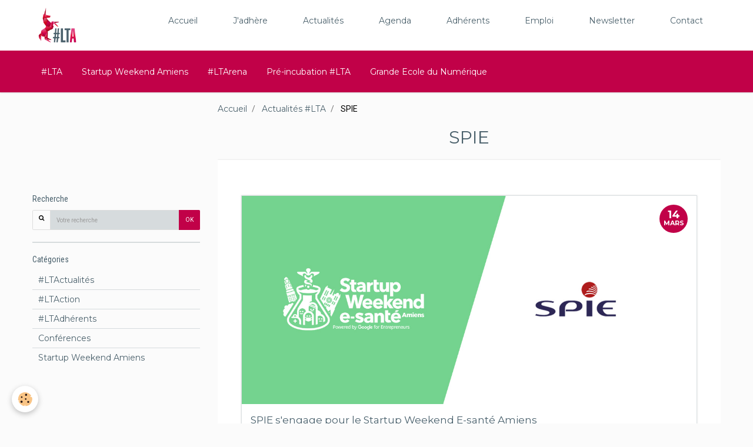

--- FILE ---
content_type: text/html; charset=UTF-8
request_url: https://www.latechamienoise.com/blog/do/tag/spie/
body_size: 29964
content:
<!DOCTYPE html>
<html lang="fr">
    <head>
        <title>SPIE</title>
        <!-- smart / basic -->
<meta http-equiv="Content-Type" content="text/html; charset=utf-8">
<!--[if IE]>
<meta http-equiv="X-UA-Compatible" content="IE=edge">
<![endif]-->
<meta name="viewport" content="width=device-width, initial-scale=1, maximum-scale=1.0, user-scalable=no">
<meta name="msapplication-tap-highlight" content="no">
  <link rel="alternate" type="application/rss+xml" href="https://www.latechamienoise.com/blog/do/rss.xml" />
  <link rel="canonical" href="https://www.latechamienoise.com/blog/do/tag/spie/">
<meta name="generator" content="e-monsite (e-monsite.com)">

<link rel="icon" href="https://www.latechamienoise.com/medias/site/favicon/favicon.png">

<link rel="apple-touch-icon" sizes="114x114" href="https://www.latechamienoise.com/medias/site/mobilefavicon/icon-lta.png?fx=c_114_114" />
<link rel="apple-touch-icon" sizes="72x72" href="https://www.latechamienoise.com/medias/site/mobilefavicon/icon-lta.png?fx=c_72_72" />
<link rel="apple-touch-icon" href="https://www.latechamienoise.com/medias/site/mobilefavicon/icon-lta.png?fx=c_57_57" />
<link rel="apple-touch-icon-precomposed" href="https://www.latechamienoise.com/medias/site/mobilefavicon/icon-lta.png?fx=c_57_57" />



<link href="https://fonts.googleapis.com/icon?family=Material+Icons" rel="stylesheet">
<link href="https://fonts.googleapis.com/css?family=Montserrat:300,400,700" rel="stylesheet">
<link rel="stylesheet" href="https://use.fontawesome.com/releases/v5.2.0/css/all.css" integrity="sha384-hWVjflwFxL6sNzntih27bfxkr27PmbbK/iSvJ+a4+0owXq79v+lsFkW54bOGbiDQ" crossorigin="anonymous">
<meta name="google-site-verification" content="UBJBpSOrcROwgoMm1UoBzrX0grqOyQBFo1hUTkf9Aqs" />
<meta name="google-site-verification" content="Ni_QPyxItLUSuc-4WgdbHUz3qpdtkXxc3S4HMyZ8ZYo" />
<script type="text/javascript">
_linkedin_partner_id = "470865";
window._linkedin_data_partner_ids = window._linkedin_data_partner_ids || [];
window._linkedin_data_partner_ids.push(_linkedin_partner_id);
</script><script type="text/javascript">
(function(){var s = document.getElementsByTagName("script")[0];
var b = document.createElement("script");
b.type = "text/javascript";b.async = true;
b.src = "https://snap.licdn.com/li.lms-analytics/insight.min.js";
s.parentNode.insertBefore(b, s);})();
</script>
<noscript>
<img height="1" width="1" style="display:none;" alt="" src="https://dc.ads.linkedin.com/collect/?pid=470865&fmt=gif" />
</noscript>

        <meta name="theme-color" content="rgba(73, 96, 108, 1)">
        <meta name="msapplication-navbutton-color" content="rgba(73, 96, 108, 1)">
        <meta name="apple-mobile-web-app-capable" content="yes">
        <meta name="apple-mobile-web-app-status-bar-style" content="black-translucent">

                
                                    
                                    
                                     
                                                                                                                    
            <link href="https://fonts.googleapis.com/css?family=Roboto:300,400,700%7CRoboto%20Condensed:300,400,700%7COswald:300,400,700&display=swap" rel="stylesheet">
        
        <link href="https://maxcdn.bootstrapcdn.com/font-awesome/4.7.0/css/font-awesome.min.css" rel="stylesheet">

        <link href="//www.latechamienoise.com/themes/combined.css?v=6_1646067808_1677" rel="stylesheet">

        <!-- EMS FRAMEWORK -->
        <script src="//www.latechamienoise.com/medias/static/themes/ems_framework/js/jquery.min.js"></script>
        <!-- HTML5 shim and Respond.js for IE8 support of HTML5 elements and media queries -->
        <!--[if lt IE 9]>
        <script src="//www.latechamienoise.com/medias/static/themes/ems_framework/js/html5shiv.min.js"></script>
        <script src="//www.latechamienoise.com/medias/static/themes/ems_framework/js/respond.min.js"></script>
        <![endif]-->
        <script src="//www.latechamienoise.com/medias/static/themes/ems_framework/js/ems-framework.min.js?v=2080"></script>
        <script src="https://www.latechamienoise.com/themes/content.js?v=6_1646067808_1677&lang=fr"></script>

            <script src="//www.latechamienoise.com/medias/static/js/rgpd-cookies/jquery.rgpd-cookies.js?v=2080"></script>
    <script>
                                    $(document).ready(function() {
            $.RGPDCookies({
                theme: 'ems_framework',
                site: 'www.latechamienoise.com',
                privacy_policy_link: '/about/privacypolicy/',
                cookies: [{"id":null,"favicon_url":"https:\/\/ssl.gstatic.com\/analytics\/20210414-01\/app\/static\/analytics_standard_icon.png","enabled":true,"model":"google_analytics","title":"Google Analytics","short_description":"Permet d'analyser les statistiques de consultation de notre site","long_description":"Indispensable pour piloter notre site internet, il permet de mesurer des indicateurs comme l\u2019affluence, les produits les plus consult\u00e9s, ou encore la r\u00e9partition g\u00e9ographique des visiteurs.","privacy_policy_url":"https:\/\/support.google.com\/analytics\/answer\/6004245?hl=fr","slug":"google-analytics"},{"id":null,"favicon_url":"","enabled":true,"model":"addthis","title":"AddThis","short_description":"Partage social","long_description":"Nous utilisons cet outil afin de vous proposer des liens de partage vers des plateformes tiers comme Twitter, Facebook, etc.","privacy_policy_url":"https:\/\/www.oracle.com\/legal\/privacy\/addthis-privacy-policy.html","slug":"addthis"}],
                modal_title: 'Gestion\u0020des\u0020cookies',
                modal_description: 'd\u00E9pose\u0020des\u0020cookies\u0020pour\u0020am\u00E9liorer\u0020votre\u0020exp\u00E9rience\u0020de\u0020navigation,\nmesurer\u0020l\u0027audience\u0020du\u0020site\u0020internet,\u0020afficher\u0020des\u0020publicit\u00E9s\u0020personnalis\u00E9es,\nr\u00E9aliser\u0020des\u0020campagnes\u0020cibl\u00E9es\u0020et\u0020personnaliser\u0020l\u0027interface\u0020du\u0020site.',
                privacy_policy_label: 'Consulter\u0020la\u0020politique\u0020de\u0020confidentialit\u00E9',
                check_all_label: 'Tout\u0020cocher',
                refuse_button: 'Refuser',
                settings_button: 'Param\u00E9trer',
                accept_button: 'Accepter',
                callback: function() {
                    // website google analytics case (with gtag), consent "on the fly"
                    if ('gtag' in window && typeof window.gtag === 'function') {
                        if (window.jsCookie.get('rgpd-cookie-google-analytics') === undefined
                            || window.jsCookie.get('rgpd-cookie-google-analytics') === '0') {
                            gtag('consent', 'update', {
                                'ad_storage': 'denied',
                                'analytics_storage': 'denied'
                            });
                        } else {
                            gtag('consent', 'update', {
                                'ad_storage': 'granted',
                                'analytics_storage': 'granted'
                            });
                        }
                    }
                }
            });
        });
    </script>

        <script async src="https://www.googletagmanager.com/gtag/js?id=G-4VN4372P6E"></script>
<script>
    window.dataLayer = window.dataLayer || [];
    function gtag(){dataLayer.push(arguments);}
    
    gtag('consent', 'default', {
        'ad_storage': 'denied',
        'analytics_storage': 'denied'
    });
    
    gtag('js', new Date());
    gtag('config', 'G-4VN4372P6E');
</script>

        
    <!-- Global site tag (gtag.js) -->
        <script async src="https://www.googletagmanager.com/gtag/js?id=UA-63155033-1"></script>
        <script>
        window.dataLayer = window.dataLayer || [];
        function gtag(){dataLayer.push(arguments);}

gtag('consent', 'default', {
            'ad_storage': 'denied',
            'analytics_storage': 'denied'
        });
        gtag('set', 'allow_ad_personalization_signals', false);
                gtag('js', new Date());
        gtag('config', 'UA-63155033-1');
    </script>
        <script type="application/ld+json">
    {
        "@context" : "https://schema.org/",
        "@type" : "WebSite",
        "name" : "La Tech Amiénoise",
        "url" : "https://www.latechamienoise.com/"
    }
</script>
            </head>
    <body id="blog_do_tag_spie" class="global-sidebar menu-fixed">
        

        
        <!-- NAV -->
        <nav class="navbar navbar-top navbar-fixed-top">
            <div class="container">
                <div class="navbar-header hidden-desktop">
                                        <button data-toggle="collapse" data-target="#navbar" data-orientation="horizontal" class="btn btn-link navbar-toggle">
                		<i class="fa fa-bars"></i>
					</button>
                                                            <a class="brand" href="https://www.latechamienoise.com/">
                                                <img src="https://www.latechamienoise.com/medias/site/logos/logo-lta-web.png" alt="La Tech Amiénoise" class="hidden-desktop">
                                                                        <span class="hidden-desktop">La Tech Amiénoise</span>
                                            </a>
                                    </div>
                                <div id="navbar" class="collapse">
                    <ul class="menu-principal">
    <li class="menu-logo">
        <a href="https://www.latechamienoise.com" title="#LTA - La Tech Amiénoise"><img src="https://www.latechamienoise.com/medias/site/logos/logo-lta-web.png" title="La Tech Amiénoise" alt="Logo de La Tech Amiénoise" width="85" height="85" /></a>
    </li>
    <li>
        <a href="https://www.latechamienoise.com" title="Accueil du site de #LTA">Accueil</a>
    </li>
    <li>
        <a href="https://www.latechamienoise.com/pages/rejoignez-la-tech-amienoise.html" title="Adhérer à #LTA">
            J'adhère
        </a>
    </li>
    <li>
        <a href="https://www.latechamienoise.com/blog/" title="Actualités de #LTA">
            Actualités
        </a>
    </li>
    <li>
        <a href="https://www.latechamienoise.com/agenda/" title="Agenda de #LTA">
            Agenda
        </a>
    </li>
    <li>
        <a href="https://www.latechamienoise.com/pages/annuaire-des-membres.html" title="Annuaire des membres de #LTA">
            Adhérents
        </a>
    </li>
    <li>
        <a href="https://www.latechamienoise.com/pages/emploi.html" title="Offres d'emploi du réseau #LTA">
            Emploi
        </a>
    </li>
    <li>
        <a href="https://www.latechamienoise.com/pages/newsletter.html" title="Newsletter de #LTA">
            Newsletter
        </a>
    </li>
    <li>
        <a href="https://www.latechamienoise.com/pages/contact.html" title="Contacter #LTA">
            Contact
        </a>
    </li>
</ul>
<ul class="menu-secondaire">
	<li>
	    <a href="https://www.latechamienoise.com/pages/plus-d-informations-sur-la-tech-amienoise.html" title="#LTA - La Tech Amiénoise">#LTA </a>
    </li>
<!--	<li>
	    <a href="https://www.latechamienoise.com/cantinelta" title="La Cantine Numérique #LTA">La Cantine Numérique </a>
	</li> -->
	<li>
	    <a href="https://www.latechamienoise.com/swamiens" title="Le Startup Weekend Amiens">Startup Weekend Amiens </a>
	</li>
	<li>
	    <a href="https://www.latechamienoise.com/ltarena" title="#LTArena">#LTArena </a>
	</li>
	<li>
	    <a href="https://www.latechamienoise.com/ltaction" title="Pré-incubation #LTA">Pré-incubation #LTA </a>
	</li>
	<li>
	    <a href="https://www.latechamienoise.com/gen" title="Grand École du Numérique">Grande Ecole du Numérique</a>
	</li>
</ul>

                </div>
                
                            </div>
        </nav>
        
        <!-- WRAPPER -->
                                                                <div id="wrapper" class="container">
            <!-- MAIN -->
            <div id="main">
                                       <ol class="breadcrumb">
                  <li>
            <a href="https://www.latechamienoise.com/">Accueil</a>
        </li>
                        <li>
            <a href="https://www.latechamienoise.com/blog/">Actualités #LTA</a>
        </li>
                        <li class="active">
            SPIE
         </li>
            </ol>
                                
                                                                    
                                <div class="view view-blog" id="view-tags">
        <h1 class="view-title">SPIE</h1>
        
                    
                        <div id="rows-6050e2ef9d51f4c378883c9e" class="rows" data-total-pages="1" data-current-page="1">
                                                            
                
                        
                        
                                
                                <div class="row-container rd-1 page_1">
            	<div class="row-content">
        			                        			    <div class="row" data-role="line">

                    
                                                
                                                                        
                                                
                                                
						                                                                                    
                                        				<div data-role="cell" class="column" style="width:100%">
            					<div id="cell-6050e2ef9d556701a91e1073" class="column-content">            							    
<ul class="media-list media-blog" data-addon="blog">
                        <li class="media" data-category="startup-weekend-amiens" data-date="03/14/2017" data-blog-id="58c6c3de4d73c2fae11127a5">
                                                                                <div class="media-object">
                            <a href="https://www.latechamienoise.com/blog/startup-weekend-amiens/spie-s-engage-pour-le-startup-weekend-e-sante-amiens.html">
                                <img loading="lazy" src="https://www.latechamienoise.com/medias/images/blog-swamiens-spie.jpg" alt="Spie partenaire du #SWAmiens e-santé">
                            </a>
                        </div>
                                    
                <div class="media-body">
                                        <h2 class="media-heading"><a href="https://www.latechamienoise.com/blog/startup-weekend-amiens/spie-s-engage-pour-le-startup-weekend-e-sante-amiens.html">SPIE s'engage pour le Startup Weekend E-santé Amiens</a></h2>
                                                                <ul class="media-infos">
                                                        <li data-role="author" data-avatar="//www.latechamienoise.com/medias/static/manager/im/avatar.png">
                                Par
                                                                <a href="https://www.latechamienoise.com//blog/do/author/583e92286ac7c1f8251000d2"></a>
                                                            </li>
                                                                                        <li data-role="date">
                                    Le 2017-03-14
                                </li>
                                                                                    <li data-role="category">
                                Dans <a href="https://www.latechamienoise.com/blog/startup-weekend-amiens/">Startup Weekend Amiens</a>
                            </li>
                                                                                </ul>
                                                                <div class="media-content clearfix">
                            <p>SPIE ICS soutient l&rsquo;innovation et s&rsquo;engage dans l<em>e <strong>Startup Weekend e-sant&eacute; d&rsquo;Amiens</strong>.</em></p>

                        </div>
                    
                                            <p>
                                                                                                <a href="https://www.latechamienoise.com/blog/startup-weekend-amiens/spie-s-engage-pour-le-startup-weekend-e-sante-amiens.html" class="btn btn-default" data-role="more">Lire la suite</a>
                                                                                                                </p>
                                    </div>
                            </li>
            </ul>

            						            					</div>
            				</div>
																		        			</div>
                            		</div>
                        	</div>
						</div>

                
    <script>
        emsChromeExtension.init('blogtag', '58c6b12e1da1c2fae111dfdc', 'e-monsite.com');
    </script>
</div>
            </div>
            <!-- //MAIN -->

                        <!-- SIDEBAR -->
            <div id="sidebar">
                <div id="sidebar-wrapper">
                    
                                                                                                                                                                                                        <div class="widget" data-id="widget_blogpost_search">
                                    
<div class="widget-title">
    
        <span>
            Recherche
        </span>  

        
</div>

                                                                        <div id="widget1" class="widget-content" data-role="widget-content">
                                        <form method="get" action="https://www.latechamienoise.com/blog/do/search" class="form-search">
    <div class="control-group control-type-text has-required">
        <span class="as-label hide">Votre recherche</span>
		<div class="controls">
			<div class="input-group">
				<div class="input-group-addon">
					<i class="fa fa-search"></i>
				</div>
				<input type="text" name="q" placeholder="Votre recherche" value="" pattern=".{3,}" required title="Seuls les mots de plus de deux caractères sont pris en compte lors de la recherche.">
                                				<div class="input-group-btn">
					<button type="submit" class="btn btn-primary">OK</button>
				</div>
			</div>
		</div>
	</div>
</form>
                                    </div>
                                                                    </div>
                                                                                                                                                                                                                                                                                                                                                                <div class="widget" data-id="widget_blogpost_categories">
                                    
<div class="widget-title">
    
        <span>
            Catégories
        </span>  

        
</div>

                                                                        <div id="widget2" class="widget-content" data-role="widget-content">
                                        <ul class="nav nav-list" data-addon="blog">
                        <li data-category="actualites">
                <a href="https://www.latechamienoise.com/blog/actualites/">#LTActualités</a>
            </li>
                    <li data-category="ltaction">
                <a href="https://www.latechamienoise.com/blog/ltaction/">#LTAction</a>
            </li>
                    <li data-category="adherents">
                <a href="https://www.latechamienoise.com/blog/adherents/">#LTAdhérents</a>
            </li>
                    <li data-category="conferences">
                <a href="https://www.latechamienoise.com/blog/conferences/">Conférences</a>
            </li>
                    <li data-category="startup-weekend-amiens">
                <a href="https://www.latechamienoise.com/blog/startup-weekend-amiens/">Startup Weekend Amiens</a>
            </li>
            </ul>
                                    </div>
                                                                    </div>
                                                                                                                                                    </div>
            </div>
            <!-- //SIDEBAR -->
                    </div>
        <!-- //WRAPPER -->

                <!-- FOOTER -->
        <footer id="footer">
            <div id="footer-wrapper">
                <div class="container">
                                        <!-- CUSTOMIZE AREA -->
                    <div id="bottom-site">
                                                    <div id="rows-60240d4638d8d77f3b234da7" class="rows" data-total-pages="1" data-current-page="1">
                                                            
                
                        
                        
                                
                                <div class="row-container rd-1 page_1">
            	<div class="row-content">
        			                        			    <div class="row" data-role="line">

                    
                                                
                                                                        
                                                
                                                
						                                                                                    
                                        				<div data-role="cell" class="column" style="width:100%">
            					<div id="cell-5e85fc0b1e5d8613c7c06f6d" class="column-content">            							<div class="row">
<div class="column column4"><span class="title" style="font-size:2.5rem">Avec le soutien de</span><br />
Le programme d&rsquo;animation de la cantine num&eacute;rique est cofinanc&eacute; par l&rsquo;Union europ&eacute;enne. L&rsquo;Europe s&rsquo;engage en Hauts-de-France avec le Fonds Europ&eacute;en de D&eacute;veloppement R&eacute;gional (FEDER), dans le cadre du programme op&eacute;rationnel FEDER-FSE-IEJ 2014-2020 pour la Picardie.</div>

<div class="column column2 column-sm6"><img alt="Union Européenne" class="img-center" height="300" src="/medias/images/ue.png" width="300" /></div>

<div class="column column2 column-sm6"><a href="https://www.europe-en-france.gouv.fr/" target="_blank"><img alt="L'Europe s'engage" class="img-center" height="300" src="/medias/images/europe-1.png" width="300" /></a></div>

<div class="column column2 column-sm6"><a href="https://www.hautsdefrance.fr/" target="_blank"><img alt="Région Hauts-de-France" class="img-center" height="300" src="/medias/images/hautsdefrance.png" width="300" /></a></div>

<div class="column column2 column-sm6"><a href="https://www.amiens.fr/" target="_blank"><img alt="Amiens Métropôle" class="img-center" height="300" src="/medias/images/amiens.png" width="300" /></a></div>
</div>

<div class="row menu-footer">
<div class="column column1"><a href="https://www.latechamienoise.com"><img alt="Logo #LTA" class="img-center" src="/medias/images/logo-lta-web.png" style="height: auto; width: 200px;" /></a></div>

<div class="column column7">
<ul class="nav-footer">
	<li class="mea-footer"><a href="https://www.latechamienoise.com/pages/rejoignez-la-tech-amienoise.html" style="color: #d52447;font-size: 2rem;" title="Adhérer à #LTA">Adh&eacute;rer</a></li>
	<li><a href="https://www.latechamienoise.com/blog/" title="Actualités de #LTA">Actualit&eacute;s</a></li>
	<li><a href="https://www.latechamienoise.com/agenda/" title="Événements et Agenda de #LTA">Agenda</a></li>
	<li><a href="https://www.latechamienoise.com/pages/annuaire-des-membres.html" title="Liste des membres #LTA">Adh&eacute;rents</a></li>
	<li><a href="https://www.latechamienoise.com/about/legal" title="Mentions légales du site #LTA">Mentions l&eacute;gales</a></li>
</ul>
</div>

<div class="column column4">
<ul class="social-footer">
	<li><a href="https://www.facebook.com/LaTechAmienoise" target="_blank" title="Suivre #LTA sur Facebook"><i class="fab fa-facebook-f"></i></a></li>
	<li><a href="https://twitter.com/laTechAmienoise" target="_blank" title="Suivre #LTA sur Twitter"><i class="fab fa-twitter"></i></a></li>
	<li><a href="https://www.linkedin.com/company/-lta---la-tech-ami%C3%A9noise/" target="_blank" title="LinkedIn de #LTA"><i class="fab fa-linkedin"></i></a></li>
	<li><a href="https://www.youtube.com/channel/UCWPhGvaaYwUqmJ1b4hGl9Sg" target="_blank" title="Chaîne Youtube de #LTA"><i class="fab fa-youtube"></i></a></li>
	<li><a href="https://github.com/LaTechAmienoise" target="_blank" title="GitHub de #LTA"><i class="fab fa-github"></i></a></li>
</ul>
</div>
</div>

<p class="signature-footer">La Tech Ami&eacute;noise - 2018</p>

            						            					</div>
            				</div>
																		        			</div>
                            		</div>
                        	</div>
						</div>

                                            </div>
                                                            <ul id="legal-mentions">
            <li><a href="https://www.latechamienoise.com/about/legal/">Mentions légales</a></li>
        <li><a id="cookies" href="javascript:void(0)">Gestion des cookies</a></li>
    
    
    
    
    </ul>
                                                        </div>
            </div>
        </footer>
        <!-- //FOOTER -->
        
        
        <script src="//www.latechamienoise.com/medias/static/themes/ems_framework/js/jquery.mobile.custom.min.js"></script>
        <script src="//www.latechamienoise.com/medias/static/themes/ems_framework/js/jquery.zoom.min.js"></script>
        <script src="https://www.latechamienoise.com/themes/custom.js?v=6_1646067808_1677"></script>
                <!-- CUSTOMIZE JS -->
        <script>
        jQuery(document).ready(function(){
    
    $('.seo-image').children().addClass("item-img");
    var imageHeight, wrapperHeight, overlap, nodes = document.querySelectorAll('.item-agenda .media-body .item-img');
    
    $('.media-object').children().addClass("item-img");
    var imageHeight2, wrapperHeight2, overlap2, nodes2 = document.querySelectorAll('.media-object .item-img');
    
    $('.carousel-home').carousel({cycling: 5000 });
    
    //FONCTION : Remplacer les miniatures par des images de bonne qualité
    function fullsize() {
        var url = $(this).attr("src");
        var newurl = url.replace("?fx=c_180_180", "");
        $(this).attr("src", newurl);
    }
    
    $(".agenda-images .media-object img").each(fullsize);
    
    //FONCTION : Simplifier et structurer la date
    function nouvelleDate(myclass, replace) {
        var element = document.querySelectorAll(myclass);
        for (var i=0; i<element.length; i++) {
            var string = new RegExp(/\d{4}(\D)\d{2}\1\d{2}/);
            var result;
            while ((result = string.exec(element[i].innerText)) !== null ) {
                var date = new Date(result[0]);
                var jour = date.getDate();
                var monthnames = ["Janvier", "Février", "Mars", "Avril", "Mai", "Juin", "Juillet", "Août", "Septembre", "Octobre", "Novembre", "Décembre"];
                var mois = monthnames[date.getMonth()];
                var annee = date.getFullYear();
                var datefinale = "<span class='day'>" + jour + "</span>&nbsp;<span class='month'>" + mois + "</span>&nbsp;<span class='year'>" + annee + "</span>";
                if (replace == true) {
                    element[i].innerHTML = datefinale;  
                } else {
                    element[i].innerHTML = element[i].innerHTML.replace(string, datefinale);  
                }
            }
        }
    }
    
    nouvelleDate('.agenda-images .media-subheading', true);
    nouvelleDate('#agenda-grid .media-subheading', true);
    nouvelleDate('#cantine-header .media-subheading', true);
    nouvelleDate('.view-agenda .view-subtitle');
    nouvelleDate('.view-agenda .media-subheading');
    nouvelleDate('.view-blog li[data-role="date"]');
    
    
    //CAROUSEL D'ÉVÉNEMENTS
    $(".agenda-images .media").first().addClass("active");
    $("#cantine-header .media").first().addClass("active");
    var toggleSlide = function(){
        $(".agenda-images .media.active").removeClass("active")
            .next().add(".agenda-images .media:first").last().addClass("active");
        $("#cantine-header .media.active").removeClass("active")
            .next().add("#cantine-header .media:first").last().addClass("active");
    }
    timer = setInterval(toggleSlide, 6000);
    
    $('#cantine-header .media').hover(function(ev){
        clearInterval(timer);
        $("#cantine-header .media.active").removeClass("active");
        $(this).addClass("active");
    }, function(ev){
        timer = setInterval(toggleSlide, 6000);
    });
    
    //STRUCTURE : Agenda
    $( ".view-agenda#view-item .clearfix, .view-agenda#view-item .tag-line, .view-agenda#view-item .rows" ).wrapAll( "<div class='texte' />");
    $( ".view-agenda#view-item .view-subtitle, .view-agenda#view-item > p:not(.seo-image), .view-agenda#view-item .list-inline, .view-agenda#view-item .media-infos" ).wrapAll( "<div class='details' />");
    $( ".view-agenda#view-item address, .view-agenda#view-item #event-map" ).wrapAll( "<div class='lieu' />");

});

        </script>
                    

 
    
						 	 




    </body>
</html>
